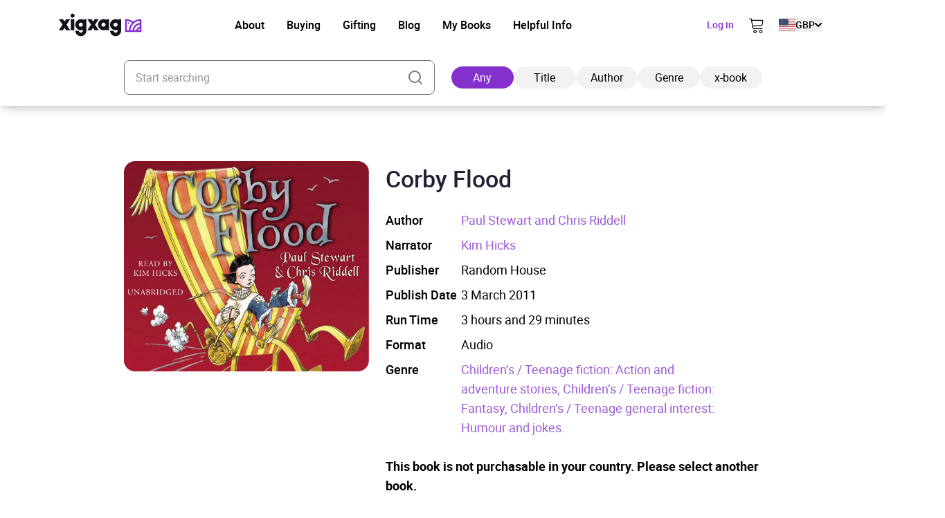

--- FILE ---
content_type: application/javascript
request_url: https://xigxag.co.uk/wp-content/themes/wordpress/assets/dist/js/modals.js?ver=20960080672
body_size: -896
content:
function triggerModal(e){let o=document.querySelector(e);o&&(o.classList.remove("invisible","opacity-0"),o.classList.add("visible","opacity-100"),toggleDisableScroll())}function triggerVideoModal(e){const o=document.getElementById("video-modal"),i=e.dataset.video;o&&i&&(o.querySelector(".video-modal-content").innerHTML=i,triggerModal("#video-modal"))}function addModalDismiss(e){if(!e)return;const o=e.querySelectorAll(".modal-dismiss");o&&o.forEach((o=>{o.addEventListener("click",(()=>{o.dataset.dismissTimeout?setTimeout((()=>{closeModal(e)}),parseInt(o.dataset.dismissTimeout)):closeModal(e)}))}))}function closeModal(e){e.classList.add("invisible","opacity-0"),e.classList.remove("visible","opacity-100"),toggleDisableScroll()}function closeModalById(e){let o=document.querySelector(e);o&&closeModal(o)}function toggleDisableScroll(){const e=document.body;e.classList.contains("overflow-hidden")?e.classList.remove("overflow-hidden"):e.classList.add("overflow-hidden")}window.addEventListener("load",(()=>{(document.querySelectorAll(".modal")??[]).forEach((e=>{addModalDismiss(e)}))}));